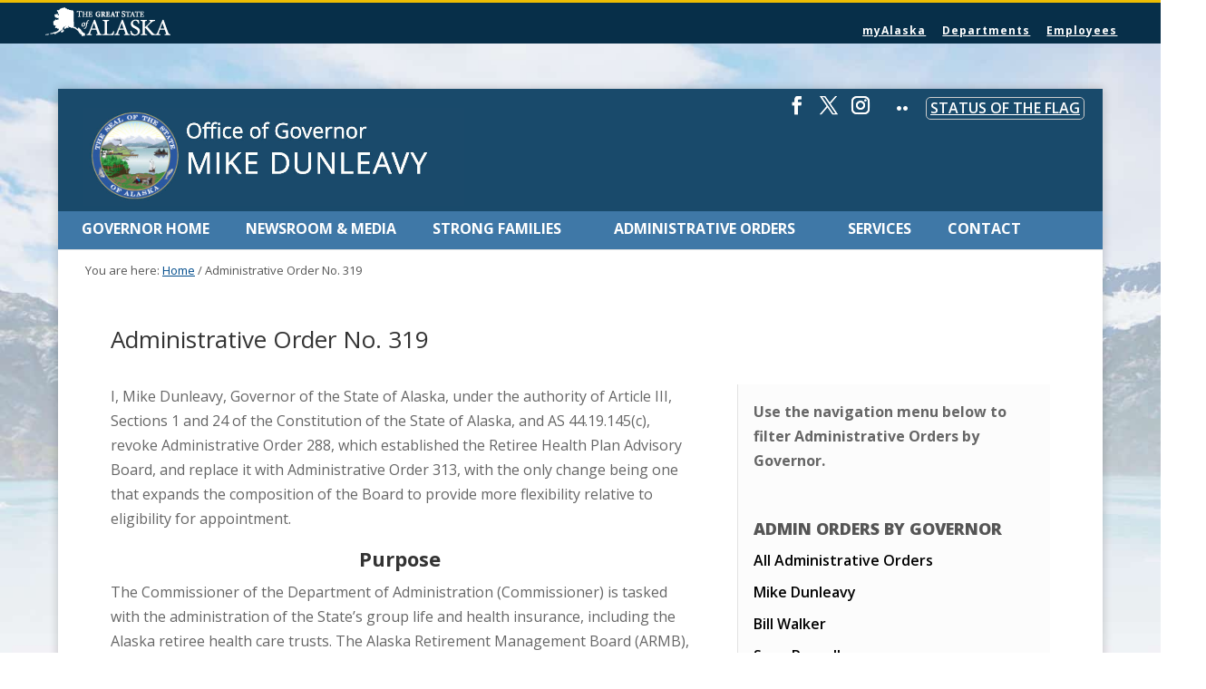

--- FILE ---
content_type: text/css
request_url: https://gov.alaska.gov/wp-content/themes/wonderbuild/custom-style.css
body_size: 4572
content:
/*
	Theme Name: AkGov2016 Genesis Theme Custom Styles
	Theme URI: https://gov.alaska.gov
	Description: The Custom Styles sheet is intended to customizes specific pages and features on Office of the Governor webpages.  
	Author: Stephen Mattson, Office of Governor
	Author URI: https://gov.alaska.gov
	Version: 3.5

	Template: genesis
	Template Version: 2.1

	License: GPL-2.0+
	License URI: https://www.gnu.org/licenses/gpl-2.0.html
*/

/* Table of Contents

	- Accordion FAQ
	- Boards and Commissions table
	- Custom Tables
	- Cabinet Bio
		- Member information
		- Accordion FAQ
	- Update Cabinet Page
	- Conference Agendas and Speaker Info
	- Contact Page
		-Constituent Relations
	- Colored Social Media Icons
	- Elections Region Contacts
	- Upcoming Events
	- Recent Events Widget
	- Priorities
	- Button Box
	- Lists
	- Shim (width hacks)
	- Inline anchor links
	- Admin Orders
	- CRM Styles
			
*/

/*** Accordion FAQ ***/
h3.accordion-header.bio-header, h4.bio-header {
    background-color: #f5f5f5;
    border: 1px solid #ececec;
    padding: .5rem;
    font-size: 1rem;
	margin: 0 1em;
    text-transform: none;
}
h3.accordion-header.small-accordion {
background-color: #f5f5f5;
    border: 1px solid #ececec;
    color: #333333;
    padding: .5rem 1em;
    font-size: 1rem;
    margin:0 0 .5em;
    text-transform: none;
}
.accordion-content {padding: 1em;}
.one-half > div.two-col {
    margin-left: 1em !important;
    margin-right: 1em !important;
}
.faq-spacer {
	margin-top: -.5em !important;
	margin-bottom: 1em !important;
}

/*** Boards and Commissions ***/
.frm_inline_form .inline-correction {margin-top: 14px;}
table.boards tbody tr:nth-child(odd) {
    background: rgba(245,245,245,1);
}
table.boards tbody tr td{
    padding: 10px 0 10px 5px;
	line-height: 1.5em;
}
table.boards thead th:first-child {
    width: 60%;
	padding-right: 4em;
}
table.boards-roster thead {
    border-bottom:1px solid #777777;
}
table.boards-roster tbody tr:nth-child(odd) {
    background: rgba(245,245,245,1);
}
table.boards-roster td{ 
    font-size: .875em;
    max-width: 22em;
    padding: 15px 10px;
    line-height: 1.2em;
	vertical-align: top;
}
table.boards-roster td span.position{ 
    font-size: 85%;
}
.fact-sheet ul li {
    list-style: none;
    font-size: 120%;
}
/*** Custom Tables ***/
table.locations-table {
    border: 1px solid rgba(231,211,126,1.00);
    border-collapse: collapse;
    border-spacing: 0;
}
col.locations-table-col-odd {
    background-color: rgba(246,238,203,1.00);
}
col.locations-table-col-even {
    background-color: rgba(255,255,255,1.00);
}
.locations-table tbody, .committees-table tbody {
    border-bottom: none;
}
.locations-table tbody td, .committees-table tbody td {
    color: #333;
    padding: 10px;
    border-top: none;
    border-bottom: none;
    line-height: 1.5em;
	vertical-align: top;
}
table .locations-table, table.committees-table {
    border: 1px solid rgba(60, 61, 66, .15);
    border-collapse: collapse;
    border-spacing: 0;
}
/*col.locations-table-col-odd, col.committees-table-col-odd {
    background-color: rgba(245,245,245,1);
}*/
col.locations-table-col-even, col.committees-table-col-even {
    background-color: rgba(255,255,255,1.00);
}
table.locations-table th, table.committees-table th {
    background-color: rgba(60, 61, 66, 1);
    color: rgb(250, 250, 250);
    min-width: 13em;
    padding: 0 10px;
    text-align: left;
}

/*** Cabinet Page ***/
.cabinet-bios h3.bio-header{    
	margin: 0 2em 4em;
	text-align: center;
}
.cabinet-bios p.member {font-size: .675rem; text-align: center; margin-bottom:0;}
.cabinet-bios p.member .commissioner {
    font-weight: bold;
    font-size: .875rem;
}
.cabinet-bios .accordion-content {
    padding: 1em;
    position: absolute;
    max-width: 930px;
    background: white;
    box-shadow: 0px 0px 0px 1200px rgba(0,0,0,.3 );
    margin: 0px auto !important;
    z-index: 100;
    left: 10%;
    right: 10%;
}
.cabinet-bios .accordion-content.col-two {
    left: -20px;
}
.cabinet-bios .accordion-content.col-three {
    left: -120px;
}
.cabinet-bios .accordion-content.col-four {
    left: -220px;
}
/*** Updated Cabinet Page ***/
.cabinet-bios.updated{
	text-align: center;
}
.cabinet-bios h2.name{
    font-size: 1em;
    margin: 0;
}
.cabinet-bios h3.position {
    font-size: 0.75em;
	font-weight: normal;
	font-style:italic;
    margin: 0 0 10px;
}
.cabinet-bios figure {
	margin: 0 0 2em;
	min-height: 250px;
}
.cabinet-bios figure img {
	margin: 0;
}
.member-detail {
	margin: 1em 0 0 0;
	padding: 0 10px;
}
.member-detail .member-photo img {
	float: left;
	margin: 0 1em 0 0;
}
.member-detail h5 {
	font-size: 90%;
    font-weight: normal;
    color: saddlebrown;
	margin: 1em 0 0;
}
.member-detail ul {
    margin: 0 0 32px 0;
}
.member-detail ul li {
    margin: 0 0 0 20px;
    list-style-type: circle;
}
.member-detail hr {
    border: 0;
    height: 0;
    border-top: 1px solid rgba(0, 0, 0, 0.3);
    border-bottom: 1px solid rgba(255, 255, 255, 0.4);
	margin-bottom: 10px;
}
.staff-position {
	margin: 0;
}
/*** Conference Agenda and Speaker Info ***/
.event-schedule {
  border-top: 5px solid #302724;
  background-color: rgba(245,245,245,1);
}
.event-schedule h3 {
  text-align: center;
  margin: 1em 0;
  font-size: 1.25em;
}
.event-schedule h2 {
  font-size: 1.15em;
  padding: 0;
  margin: 0;
}
ol.sessions {
  border-top: 1px solid #8b8380;
  margin: 0;
}
ol.sessions li.single-session {
  padding: 1em;
  list-style-type: none;
  margin: 0;
}
ol.sessions li.single-session:nth-child(even) {
  background-color: #ffffff;
}
ol.sessions li.single-session time {
  display: inline-block;
  width: 24%;
  font-weight: bold;
  font-style: italic;
  vertical-align: top;
}
ol.sessions li.single-session .event-description {
  display: inline-block;
  width: 75%;
}
span.speaker-img-link {
  float: left;
  margin: 0 1em 1em 0;
}
p.byline {
  color: brown;
  font-weight: bold;
}

/*** Contact Page ***/
.contact-number {
    color: #333;
    font-size: 1.5em !important;
    text-align: center;
    font-weight: bold;
}
.phone-number {
    font-weight: normal;
}

/*** Constituent Relations ***/
ul.cr_icons li:nth-child(even) {
    background: #e5e5e5;
    }
.cr_icons a{    
	background: url("../images/cr-sprite2.png") no-repeat scroll;
	color: #4e4c4c;
    display: block;
    height: 70px;
    padding: 20px 0px 0px 80px;
	font-weight: bold;
}
    
.cr_icons a:hover{    
	color: #4e4c4c;
}
/*** Showcase Captions ***/
.metaslider.caption-right .caption-wrap {
    width: 36% !important;
    margin: 5% 4%;
    left: initial;
    right: 0;
    padding: 20px 14px;
    line-height: 1.6em;
}
.metaslider.caption-left .caption-wrap {
    width: 36% !important;
    margin: 5% 4%;
    opacity: .9;
    padding: 20px 14px;
    line-height: 1.6em;
}
.metaslider.white .caption-wrap{
	background-color: rgba(10, 76, 120, .9);
	color: #ffffff;
    opacity: 1;
}

/*** Elections Region Contacts ***/
div.elections-region {
    background: #f5f5f5;
    border: 1px solid #ddd;
	display: inline-block; 
    padding: 20px 20px 0 ;
    margin: 0 0 32px 0;
	width: 100%;
}
/*** Colored Social Media Icons ***/
#simple-social-icons-4 ul li.social-facebook a{background-color: #37589b !important;}
#simple-social-icons-4 ul li.social-twitter a{background-color: #46D3FE !important;}
#simple-social-icons-4 ul li.social-vimeo a{background-color: #1AB7EA !important;}
#simple-social-icons-4 ul li.social-youtube a{background-color: #C42F2B !important;}
#simple-social-icons-4 ul li.social-instagram a{background-color: #3F719B !important;}
#simple-social-icons-4 ul li.social-flickr a{background-color: #FA3F86 !important;}
#simple-social-icons-4 ul li a:hover {
    -webkit-transform: translateY(-4px);
    -moz-transform: translateY(-4px);
    transform: translateY(-4px); 
}
/*** Upcoming Events - Legislative Bills ***/

dl.upcoming-event, dl.submitted-bill, dl.flag-status  {
    float: left;
    width: 100%;
    max-width: 598px;
    margin: 10px;
    padding: 10px;
    border: 1px solid #ddd;
    border-radius: 3px;
    background-color: #f5f5f5;
}
dl.submitted-bill {
    margin: 10px 0;
}
dt.event-title, dt.bill-title {
    color: brown;
    float: right;
    line-height: 1;
    max-width: 468px;
    width: 100%;
    margin: 0 0 5px 0;
    padding: 0;
}
dt.bill-title {
    color: #3f78a7;
}
dt.event-title hr, dt.bill-title hr {
    border: 0;
    height: 0;
    border-top: 1px solid rgba(0, 0, 0, 0.1);
    border-bottom: 1px solid rgba(255, 255, 255, 0.3);
	margin: 5px 0 0;
	padding: 0;
}
dd.upcoming-event-thumb img{
    float: left;
    padding: 2px;
    margin: 0 10px 10px 0;
    border: 1px solid #ccc;
    background-color: #fff;
}
dd.bill-number {
    color: #3f78a7;
    float: left;
    padding: 0px 10px;
    margin: 0 10px 5px 0;
    border: 1px solid #ccc;
    background-color: #fff;
}
dd.bill-number span {
    display: inherit;
	line-height: 1;
	text-align: center;
}
dd.bill-number span.line-one {
    font-size: 2.2em;
	font-weight: bolder;
}
dd.bill-number span.line-two {
    font-size: 2.5em;
	font-weight: lighter;
}
dd.event-description, dd.bill-description{
	font-size: 80%;
	margin: 0 0 10px;
	padding: 0;
	clear: both;
}
.accordion-content dd.bill-description{
	font-size: 110%;
}
dd.upcoming-event-thumb, dd.event-time, dd.event-location, dd.event-date{
	font-size: 90%;
	margin: 0;
	padding: 0;
}
dd.event-date{
	clear: both;
}

/*** Recent Events  ***/
dl.event-widget {
    width: 100%;
    max-width: 275px;
    float: left;
    margin: 0 0 10px 0;
    padding: 0;
}
dl.event-widget dd, dl.event-widget dt {
    margin: 0;
}
dt.event-title {
    float: right;
    font-weight: bold;
    color: darkcyan;
    max-width: 70%;
    border-bottom: 1px dashed #ccc;
    line-height: 1.25em;
    padding: 0 0 7px;
}
dd.event-thumb {
    float: left;
}
dd.event-thumb img {
    border-radius: 50%;
    background-color: #ececec;
    width: 75px;
    height: 75px;
}
dd.event-links {
    clear: right;
    font-size: 90%;
    padding: 5px 0 0 82px;
}
/*** Status of the Flag ***/
dt.flag {
    float: right;
    font-weight: bold;
    color: darkcyan;
    border-bottom: 1px dashed #ccc;
    line-height: 1.25em;
    padding: 0 0 7px;
	max-width: 425px;
    width: 100%;
    font-size: 150%;
}
.flag-status dd {
margin-left: 10px;
}

/*** Priorities ***/
.sidebar-home .priorities-div  {
    background-image: url('https://gov.alaska.gov/wp-content/uploads/sites/5/website-white-bg.jpg');
    background-repeat: no-repeat;
    background-position: 69px 0px;
    background-size: 76%;
    padding: 64% 0 0;
}
.home ul.priorities {
    clear: both;
}
.home ul.priorities li {
    display: block;
    text-align: center;
    padding: 0 !important;
    margin: 10px 0px;
    font-size: 120%;
    text-transform: uppercase;
    color: white;
    letter-spacing: 2px;
}
.home ul.priorities li a, .button-box a {
    color: white;
    display: block;
    padding: 0;
}
.home ul.priorities li a:hover{
    background: rgba(10,76,120,.5);
    text-decoration: none;
}
.home ul.priorities li span, .button-box a{
    display: block;
    background: rgba(10,76,120,.8);
    width: 100%;
    padding: 14px 0;
    transition: ease 1s;
}
.home ul.priorities li span:hover, .button-box a:hover{
    letter-spacing: 5px;
    transition: ease .25s;
}
ul.footer-priorities li {
    background: none;
    text-align: center;
    font-size: 1.25em;
    text-transform: uppercase;
    font-style: italic;
    letter-spacing: 2px;
}
/*** Button Box ***/
.button-box {
    font-size: 110% !important;
    letter-spacing: 2px;
	margin: 16px auto !important;
    text-align: center;
    text-transform: uppercase;
	width: 60%;
}
.button-box a, .button-box span{
    display: block;
    background: rgba(10,76,120,.8);
    width: 100%;
    padding: 14px 0;
    transition: ease 1s;
}
.button-box a:hover, .button-box span:hover{
    letter-spacing: 3px;
    transition: ease .25s;
}

/*Depricated, but class still may still appear*/
ol.alpha-list li, ol.alpha-list-1 li, ol.alpha-list-2 li, ol.para-alpha-list li, ol.para-alpha-list-1 li, ol.para-alpha-list-2 li, ol.para-num-list li, ol.para-num-list-1 li, ol.para-num-list-2 li{
    position: relative;
}
ol.para-num-list li{
 	list-style-type: none;
}
 ol.para-alpha-list li:before {
    counter-increment: alpha;
    content:"(" counter(alpha, lower-alpha)") "
}
ol.alpha-list, ol.alpha-list-1, ol.alpha-list-2, ol.para-alpha-list, ol.para-alpha-list-1, ol.para-alpha-list-2 {
    counter-reset: alpha;
}
ol.alpha-list li {
    list-style-type: lower-alpha;
}
ol.num-list, ol.para-num-list, ol.para-num-list-1, ol.para-num-list-2, ol.para-num-list-3 {
    counter-reset: roman;
}
ol.para-alpha-list li, ol.para-alpha-list-1 li, ol.para-alpha-list-2 li{
 	list-style-type: alpha;
}
ol.para-num-list-1 li:before {
    counter-increment: roman;
    content:counter(roman)") ";
}
ol.para-num-list li:before, ol.para-num-list-2 li:before {
    counter-increment: roman;
    content:"(" counter(roman)") ";
}
ol.para-num-list-3 li, ol.num-list-1 li {
	list-style-type: lower-roman;
}
ol.num-list-2 li {
	list-style-type: upper-roman;
}
ol.alpha-list-2 > li, ol.alpha-upper > li {
    list-style-type: upper-alpha;
}
ol.para-alpha-list-3 li:before {
    counter-increment: alpha;
    content:counter(alpha, upper-alpha)") ";
}
ol.para-alpha-list-4 li:before {
    counter-increment: alpha;
    content:"(" counter(alpha, upper-alpha)") ";
}
ol.alpha-list > li, ol.alpha-list-1 > li, ol.alpha-lower > li {
    list-style-type: lower-alpha;
}
ol.para-alpha-list-1 li:before {
    counter-increment: alpha;
    content:counter(alpha, lower-alpha)") ";
}
ol.para-alpha-list-2 li:before {
    counter-increment: alpha;
    content:"(" counter(alpha, lower-alpha)") ";
}
/*End depricated*/

/*** Customized List Style ***/
/*This code provides applies styles to the following list types:
1) Numbers with unpaired parenthesis - ".cl_unpaired-num"  1)
2) Numbers with paired parenthesis - ".cl_paired-num" (1)
3) Roman numerals, uppercase - ".cl_upper-roman" I.
4) Roman numerals, lowercase - ".cl_lower-roman" i.
5) Roman numerals, lowercase with unpaired parenthesis - ".cl_unpaired-lower-roman" i)
6) Roman numerals, lowercase with paired parenthesis - ".cl_paired-lower-roman" (i)
7) Alpha, uppercase, - ".cl_upper-alpha" A.
8) Alpha, uppercase with unpaired parenthesis - ".cl_unpaired-upper-alpha" A)
9) Alpha, uppercase with paired parenthesis - ".cl_paired-upper-alpha" (A)
10) Alpha, lowercase - ".cl_lower-alpha" A.
11) Alpha, lowercase with unpaired parenthesis - ".cl_unpaired-lower-alpha" A)
12) Alpha, lowercase with paired parenthesis - ".cl_paired--lower-alpha" (A)

The prefix cl is used to create clarity of code specific for Custom Lists

/*Remove default list style*/
.cl_clean-list li{
	list-style-type: none !important;
}
.sidebar .cl_clean-list li{
	padding: 0px !important;
}
/*Place custom list style*/
.cl_place-list li{
   position: relative;
}
/*Reset counters for nested lists*/
.cl_reset-alpha-counter, .cl_reset-alpha-counter li {
   counter-reset: alpha;
}
ol.cl_reset-roman-counter, ol.cl_reset-num-counter, ol.cl_reset-roman-counter li, ol.cl_reset-num-counter li{
   counter-reset: roman;
}
/*Numbers with unpaired parenthesis*/
ol.cl_unpaired-num {
	list-style-type: none;
}
ol.cl_unpaired-num li {
    counter-increment: roman;
}
ol.cl_unpaired-num li:before {
    content:counter(roman)") ";
}
/*Numbers with paired parenthesis */
ol.cl_paired-num {
	list-style-type: none;
}
.cl_paired-num li {
    counter-increment: roman;
}
.cl_paired-num li:before {
    content:"(" counter(roman)") ";
}
	/*Paired number nested within a paired lower alpha */
	.cl_paired-lower-alpha .cl_paired-num li {
		counter-increment: roman;
	}
	.cl_paired-lower-alpha .cl_paired-num li:before {
		content:"(" counter(roman)") ";
	}
	/*Paired number nested within a paired upper alpha */
	.cl_paired-upper-alpha .cl_paired-num li {
		counter-increment: roman;
	}
	.cl_paired-upper-alpha .cl_paired-num li:before {
		content:"(" counter(roman)") ";
	}

/*Uppercase Roman Numerals*/
ol.cl_upper-roman > li {
	list-style-type: upper-roman;
}
/*Lowercase Roman Numerals*/
ol.cl_lower-roman li, ol.cl_unpaired-lower-roman li, ol.cl_paired-lower-roman li {
	list-style-type: lower-roman;
}
/*Lowercase Roman Numerals with unpaired parenthesis*/
/*Lowercase Roman Numerals with paired parenthesis*/
/*Uppercase Alpha*/
ol.cl_upper-alpha > li, ol.cl_unpaired-upper-alpha > li, ol.cl_paired-upper-alpha > li {
    list-style-type: upper-alpha;
}
/*Uppercase Alpha with unpaired parenthesis*/
ol.cl_unpaired-upper-alpha li {
    counter-increment: alpha;
}
ol.cl_unpaired-upper-alpha li:before {
    content:counter(alpha, upper-alpha)") ";
}
/*Upperercase Alpha with paired parenthesis*/
ol.cl_paired-upper-alpha {
	list-style-type: none;
}
ol.cl_paired-upper-alpha li {
    counter-increment: alpha;
}
ol.cl_paired-upper-alpha li:before {
    content:"(" counter(alpha, upper-alpha)") ";
}
	/*Paired upper alpha nested within a paired number */
	.cl_paired-num .cl_paired-upper-alpha {
		counter-reset: alpha;
	}
	.cl_paired-num .cl_paired-upper-alpha li {
		counter-increment: alpha;
	}
	.cl_paired-num .cl_paired-upper-alpha li:before {
    content:counter(alpha, upper-alpha)") ";
	}
	
/*Lowercase Alpha*/
ol.cl_lower-alpha > li {
    list-style-type: lower-alpha;
}
/*Lowercase Alpha with unpaired parenthesis*/
ol.cl_unpaired-lower-alpha li:before {
    counter-increment: alpha;
    content:counter(alpha, lower-alpha)") ";
 	list-style-type: alpha;
}
/*Lowerercase Alpha with paired parenthesis*/
ol.cl_paired-lower-alpha {
	list-style-type: none;
}
ol.cl_paired-lower-alpha li {
    counter-increment: alpha;
}
ol.cl_paired-lower-alpha li:before {
    content:"(" counter(alpha, lower-alpha)") ";
}

ul li blockquote p, ol li blockquote p{
	font-size: inherit;
}

ol li p {
	font-size: inherit;
}



/*** Shim Hacks ***/
.shim {
    width: 960px;
}
/*** Inline Anchor links ***/
ul.inline-anchor {
    margin: 0 0 2em 0;
    padding: 0;
}
ul.inline-anchor li {
    display: inline;
    margin: 0 2px;
    padding: 0px;
}
.inline-anchor a {
    background: #fff;
    border-bottom: 5px solid #b94a48;
	color: #014c8b;
	font-size: 16px;
    line-height: 18px;
    margin: 0 0 2em;
    padding: 7px;
	word-wrap: break-word;
    text-align: center;
}
.inline-anchor a:hover, .inline-anchor a:active, .inline-anchor a:focus {
    border-top: 5px solid #3f78a7;
    border-bottom: none;
	font-weight: bold;
	text-decoration: none;
	letter-spacing: 1px;
}
/*** Admin Orders ***/
.admin-orders table{
    margin: auto;
	width: 80%;
}
.admin-orders table th{
    min-width: 350px;
    width: auto;
}
.admin-orders table th,.admin-orders table td {
    padding: 10px 0 10px 15px;
    vertical-align: top;
}

ul.frontpage-article {
    list-style: none;
    padding: 0 20px;
}
ul.frontpage-article li a{
	font-size: 1.2em;
}

/*** CRM Styles ***/
.crm form label {
	font-weight: bold;
}

#crNote {
    font-size: 20px;
    border: 1px solid rgb(255, 165, 0);
    padding: 13px;
    background-color: lightgoldenrodyellow;
    font-family: none;
}

.applyNote {
    font-size: 14px;
	margin: 0 0 8px 0;
}

#crNote p{
	margin: 0 0 13px;
	line-height: 1.2;
}
.required {
	color: red;
}
.apply form fieldset select {
	margin-top: 2px;
}
.apply .eeo {
    font-size: 16px;
    border: 1px solid rgb(255, 165, 0);
    padding: 13px;
    background-color: lightgoldenrodyellow;
	margin: 10px;
}

.validation-summary-errors {
    color: red;
    font-weight: bold;
}


--- FILE ---
content_type: text/css
request_url: https://gov.alaska.gov/wp-content/themes/wonderbuild/style.css?ver=4.27.4
body_size: 1788
content:
/*
 Theme Name:   wonderbuild
 Template:     Divi
*/


/* =Theme customization starts here
-------------------------------------------------------------- */

/* SETTING BREAKPOINT FOR MOBILE MENU */
@media only screen and ( max-width: 1250px ) {
#top-menu-nav, #top-menu {display: none;}
#et_mobile_nav_menu {display: block;}
#et_top_search {margin-top: 10px;}
.et_header_style_centered .mobile_nav .select_page {
  text-transform: uppercase; 
  font-size: 20px;
}
.et_header_style_centered #main-header {padding:0px !important;}
.et_header_style_centered #logo {
    max-height: 100% !important;
}
}

.mobile_menu_bar:before {color:#FFF !important;}



.et_secondary_nav_enabled #page-container #top-header, #et-secondary-nav li ul {
    background-color: #194a6b !important;
    margin-top: 50px;
}

#top-header .et-social-icon a {
    font-size: 20px;
}
.divi-flickr:before {
content: "\e0a6";
display: block;
font-family: "ETmodules";
font-weight: normal;
}

#et-secondary-menu {padding-right: 20px;}

#et-secondary-menu>ul>li a {
    display: block;
    font-size: 16px;
    text-transform: uppercase;
}

li.flag a {
  border: 1px solid #cccccc;
  padding: 2px 4px 2px 4px !important;
  line-height: 1.2;
  border-radius: 5px;
}

li.menuitem-gold a {
  color: #FFB612 !important;
  border: 1px solid #cccccc;
  padding: 2px 4px 2px 4px !important;
  line-height: 1.2;
  border-radius: 5px;
}

.et_boxed_layout #page-container .container {
    width: 100%;
    margin-top: 0px;
}

.et_header_style_centered #logo {
    max-height: 120% !important;
    margin-top: -30px !important;
}

#main-header {background-color: #194a6b !important; text-align:left !important;}

.et_header_style_centered #main-header .container {
    text-align: left;}

.et_header_style_centered #main-header .logo_container {padding-left: 24px;}

.et_header_style_centered #main-header div#et-top-navigation {
  background-color: #3f78a7 !important;
  padding-left: 10px;
}

.et_header_style_centered #top-menu>li>a {
      padding: 12px 16px;
      font-size: 16px;
}




/* remove divi default effects for items with a drop down menu */
‪#top-menu .menu-item-has-children > a:first-child { padding-right: 0; padding-bottom: 17px !important; }
#top-menu .menu-item-has-children > a:first-child:after { content: ''; margin-top: -2px; }
#top-menu .menu-item-has-children { padding-right: 0; }



/* SUBNAV STYLES */
.nav li ul {width:300px !important; padding:0px;}
#top-menu li ul {box-shadow: 1px 1px #cccccc; border: 1px solid #ccc;}

#top-menu li li {
    padding: 0;
    margin: 0;
}

#top-menu li li a {
  font-size: 14px;
  color: #333;
  width: 300px;
  text-transform: none !important;
  margin:0px;
  padding: 10px 20px !important;
}

#top-menu li li a:hover {
  text-decoration:underline; 
  background-color: #fbf8e9 !important;
  border-left: 4px solid #e4cd6c !important;
}




/* VERTICALLY ALIGN CONTENT MODULES IN A ROW */
.vertical-align { 
    display: flex; 
    flex-direction: column; 
    justify-content: center;
} 



/* adding margin to bottom of main container */
#main-content {margin-bottom: 20px;}

/* HOMEPAGE FEATURE SLIDER */
.et-pb-arrow-prev, .et-pb-arrow-prev:hover {left: 0 !important;}
.et-pb-arrow-next, .et-pb-arrow-next:hover {right: 0 !important;}

.et-pb-arrow-prev, .et-pb-arrow-next, .et-pb-arrow-prev:focus, .et-pb-arrow-next:focus  {
  opacity: 1;
  background: #072f49;
  color: #fff !important;
}

.et-pb-arrow-prev:hover, .et-pb-arrow-next:hover  {
  opacity: 1;
  background: #edbd03;
  color: #fff;
}


/* BREADCRUMBS */
.home #breadcrumbs {display:none;}
#breadcrumbs {
  padding:10px 0 0 30px;
  background: #FFF;
  font-size: 13px;
  margin-bottom: 0px;
  font-weight: 500;
  color: #565656 !important;
}
#breadcrumbs a {
    color: #014c8b;
    text-decoration: none;
}

/* Underline breadcrumb links */
#breadcrumbs a {
  text-decoration: underline !important;
  text-underline-offset: 0.15em;
  text-decoration-thickness: from-font;
}

/* Leave the current page (non-link) unstyled */
#breadcrumbs .breadcrumb_last {
  text-decoration: none !important;
}

/* WIDGET SIDEBAR STYLES */
.widgettitle {padding-top: 50px; color: #555555; font-weight: 900; text-transform: uppercase;}
.et_pb_widget .post-date {font-size: 13px; color: #555;}
.et_pb_widget li a {color: #000 !important; font-weight: 600;}

/* STYLES TO GLOBAL HEADER AREA */

.global-nav-menu .inline-div > ul> li:first-child {
    width: 20em;
}

.global-nav-menu a {
    color: #FFFFFF;
    padding: 0 0.63em;
    letter-spacing: 1px;
    font-weight: 700 !important;;
    font-size: 12px !important;
}


.global-nav-menu .inline-div > ul {
    display: inline-block;
    font-size: .75em;
    line-height: 1em;
    margin: 0;
    padding: 0;
    text-align: right;
    max-width: 1200px !important;
    width: 100%;
    vertical-align: bottom;
}

.inline-div {
    margin: 0 auto;
    max-width: 1200px !important;
}

/* Underline all links sitewide */
a {
  text-decoration: underline;
  text-underline-offset: 0.15em;
  text-decoration-thickness: from-font;
}

/* Search submit button contrast + focus visibility */
.widget_search #searchsubmit,
.et_pb_widget .wp-block-search__button {
  background-color: #dddddd;
  color: #000000;
  border: 1px solid #8a8a8a;

  /* remove all vendor-prefixed radius lines */
  border-top-right-radius: 3px;
  border-bottom-right-radius: 3px;

  position: absolute;
  right: 0;
  top: 0;
}

.widget_search #searchsubmit:hover,
.widget_search #searchsubmit:active,
.et_pb_widget .wp-block-search__button:hover,
.et_pb_widget .wp-block-search__button:active {
  background-color: #ebebeb;       /* maintains/increases contrast */
}

.widget_search #searchsubmit:focus-visible,
.et_pb_widget .wp-block-search__button:focus-visible {
  outline: 2px solid #0a65c2;      /* visible keyboard focus */
  outline-offset: 2px;
}


--- FILE ---
content_type: text/css
request_url: https://gov.alaska.gov/wp-content/et-cache/15123/et-core-unified-cpt-tb-22230-deferred-15123.min.css?ver=1763793753
body_size: -3
content:
.et_pb_row_0_tb_body.et_pb_row{padding-top:0px!important;padding-bottom:0px!important;margin-top:0px!important;margin-bottom:0px!important;padding-top:0px;padding-bottom:0px}.et_pb_section .et_pb_post_title_0_tb_body.et_pb_post_title{margin-top:0px!important;margin-bottom:0px!important}.et_pb_sidebar_0_tb_body{padding-top:5%;padding-right:5%;padding-bottom:5%;padding-left:5%}.et_pb_column_0_tb_body,.et_pb_column_1_tb_body{padding-right:5%}.et_pb_column_2_tb_body{background-color:#fcfcfc}